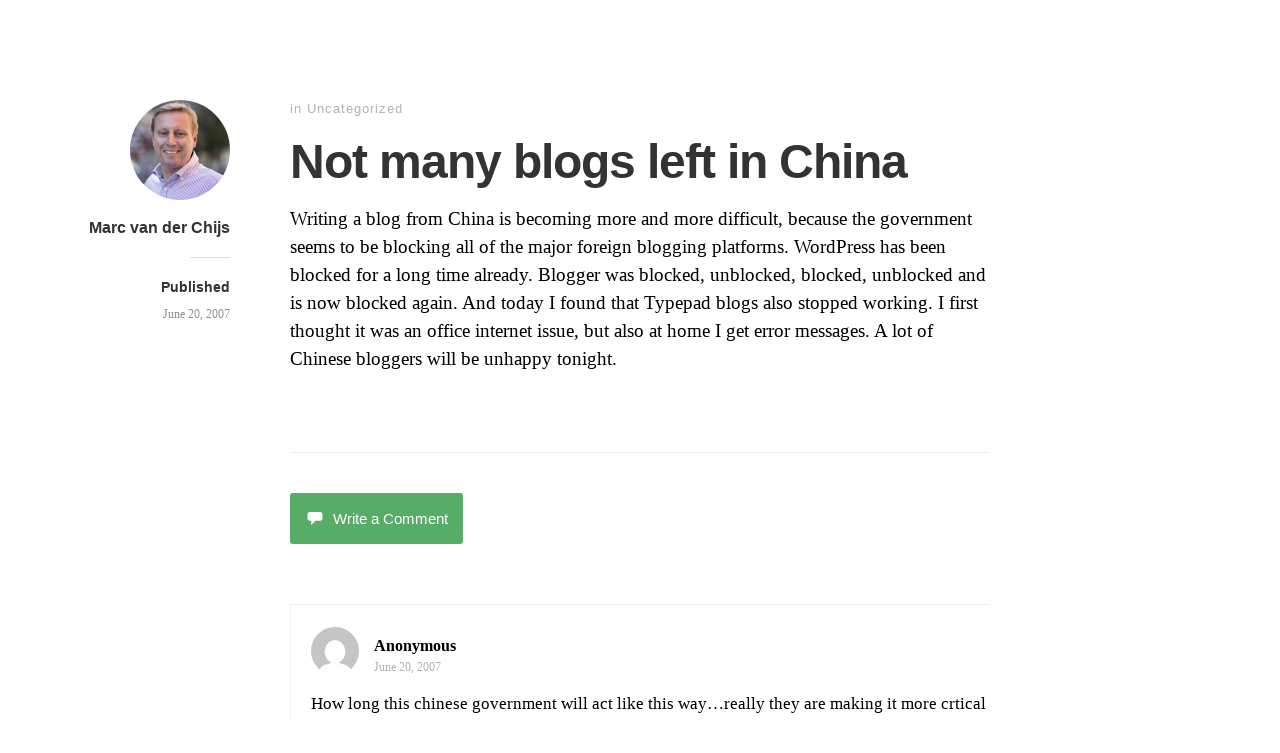

--- FILE ---
content_type: text/html; charset=UTF-8
request_url: https://www.marc.cn/2007/06/not-many-blogs-left-in-china.html
body_size: 10608
content:
<!DOCTYPE html>
<html itemscope="itemscope" itemtype="http://schema.org/Article" dir="ltr" lang="en-US"
	prefix="og: https://ogp.me/ns#" >
<head>
	<meta charset="UTF-8" />
	<meta name="viewport" content="width=device-width, initial-scale=1, maximum-scale=1" />
	<link rel="profile" href="http://gmpg.org/xfn/11" />
	<link rel="pingback" href="https://www.marc.cn/xmlrpc.php" />
	<!--[if lt IE 9]>
	<script src="https://www.marc.cn/wp-content/themes/independent-publisher/js/html5.js" type="text/javascript"></script>
	<![endif]-->
	<title>Not many blogs left in China | Vancouvered Weblog</title>

		<!-- All in One SEO 4.1.9.4 -->
		<meta name="description" content="Writing a blog from China is becoming more and more difficult, because the government seems to be blocking all of the major foreign blogging platforms. Wordpress has been blocked for a long time already. Blogger was blocked, unblocked, blocked, unblocked and is now blocked again. And today I found that Typepad blogs also stopped working." />
		<meta name="robots" content="max-image-preview:large" />
		<link rel="canonical" href="https://www.marc.cn/2007/06/not-many-blogs-left-in-china.html" />
		<meta property="og:locale" content="en_US" />
		<meta property="og:site_name" content="Vancouvered Weblog | Marc van der Chijs&#039;" />
		<meta property="og:type" content="article" />
		<meta property="og:title" content="Not many blogs left in China | Vancouvered Weblog" />
		<meta property="og:description" content="Writing a blog from China is becoming more and more difficult, because the government seems to be blocking all of the major foreign blogging platforms. Wordpress has been blocked for a long time already. Blogger was blocked, unblocked, blocked, unblocked and is now blocked again. And today I found that Typepad blogs also stopped working." />
		<meta property="og:url" content="https://www.marc.cn/2007/06/not-many-blogs-left-in-china.html" />
		<meta property="article:published_time" content="2007-06-20T14:04:00+00:00" />
		<meta property="article:modified_time" content="2007-06-20T14:04:00+00:00" />
		<meta name="twitter:card" content="summary" />
		<meta name="twitter:title" content="Not many blogs left in China | Vancouvered Weblog" />
		<meta name="twitter:description" content="Writing a blog from China is becoming more and more difficult, because the government seems to be blocking all of the major foreign blogging platforms. Wordpress has been blocked for a long time already. Blogger was blocked, unblocked, blocked, unblocked and is now blocked again. And today I found that Typepad blogs also stopped working." />
		<script type="application/ld+json" class="aioseo-schema">
			{"@context":"https:\/\/schema.org","@graph":[{"@type":"WebSite","@id":"https:\/\/www.marc.cn\/#website","url":"https:\/\/www.marc.cn\/","name":"Vancouvered Weblog","description":"Marc van der Chijs'","inLanguage":"en-US","publisher":{"@id":"https:\/\/www.marc.cn\/#organization"}},{"@type":"Organization","@id":"https:\/\/www.marc.cn\/#organization","name":"Vancouvered Weblog","url":"https:\/\/www.marc.cn\/"},{"@type":"BreadcrumbList","@id":"https:\/\/www.marc.cn\/2007\/06\/not-many-blogs-left-in-china.html#breadcrumblist","itemListElement":[{"@type":"ListItem","@id":"https:\/\/www.marc.cn\/#listItem","position":1,"item":{"@type":"WebPage","@id":"https:\/\/www.marc.cn\/","name":"Home","description":"Marc van der Chijs\\'","url":"https:\/\/www.marc.cn\/"},"nextItem":"https:\/\/www.marc.cn\/2007\/#listItem"},{"@type":"ListItem","@id":"https:\/\/www.marc.cn\/2007\/#listItem","position":2,"item":{"@type":"WebPage","@id":"https:\/\/www.marc.cn\/2007\/","name":"2007","url":"https:\/\/www.marc.cn\/2007\/"},"nextItem":"https:\/\/www.marc.cn\/2007\/06\/#listItem","previousItem":"https:\/\/www.marc.cn\/#listItem"},{"@type":"ListItem","@id":"https:\/\/www.marc.cn\/2007\/06\/#listItem","position":3,"item":{"@type":"WebPage","@id":"https:\/\/www.marc.cn\/2007\/06\/","name":"June","url":"https:\/\/www.marc.cn\/2007\/06\/"},"previousItem":"https:\/\/www.marc.cn\/2007\/#listItem"}]},{"@type":"Person","@id":"https:\/\/www.marc.cn#author","url":"https:\/\/www.marc.cn","name":"Marc van der Chijs","image":{"@type":"ImageObject","@id":"https:\/\/www.marc.cn\/2007\/06\/not-many-blogs-left-in-china.html#authorImage","url":"https:\/\/secure.gravatar.com\/avatar\/b4de2a0613698bbb16bd079634392e0fe4672beb80dbed762ebbe7c1035eec13?s=96&d=mm&r=g","width":96,"height":96,"caption":"Marc van der Chijs"}},{"@type":"WebPage","@id":"https:\/\/www.marc.cn\/2007\/06\/not-many-blogs-left-in-china.html#webpage","url":"https:\/\/www.marc.cn\/2007\/06\/not-many-blogs-left-in-china.html","name":"Not many blogs left in China | Vancouvered Weblog","description":"Writing a blog from China is becoming more and more difficult, because the government seems to be blocking all of the major foreign blogging platforms. Wordpress has been blocked for a long time already. Blogger was blocked, unblocked, blocked, unblocked and is now blocked again. And today I found that Typepad blogs also stopped working.","inLanguage":"en-US","isPartOf":{"@id":"https:\/\/www.marc.cn\/#website"},"breadcrumb":{"@id":"https:\/\/www.marc.cn\/2007\/06\/not-many-blogs-left-in-china.html#breadcrumblist"},"author":"https:\/\/www.marc.cn#author","creator":"https:\/\/www.marc.cn#author","datePublished":"2007-06-20T14:04:00-08:00","dateModified":"2007-06-20T14:04:00-08:00"},{"@type":"Article","@id":"https:\/\/www.marc.cn\/2007\/06\/not-many-blogs-left-in-china.html#article","name":"Not many blogs left in China | Vancouvered Weblog","description":"Writing a blog from China is becoming more and more difficult, because the government seems to be blocking all of the major foreign blogging platforms. Wordpress has been blocked for a long time already. Blogger was blocked, unblocked, blocked, unblocked and is now blocked again. And today I found that Typepad blogs also stopped working.","inLanguage":"en-US","headline":"Not many blogs left in China","author":{"@id":"https:\/\/www.marc.cn#author"},"publisher":{"@id":"https:\/\/www.marc.cn\/#organization"},"datePublished":"2007-06-20T14:04:00-08:00","dateModified":"2007-06-20T14:04:00-08:00","commentCount":3,"mainEntityOfPage":{"@id":"https:\/\/www.marc.cn\/2007\/06\/not-many-blogs-left-in-china.html#webpage"},"isPartOf":{"@id":"https:\/\/www.marc.cn\/2007\/06\/not-many-blogs-left-in-china.html#webpage"}}]}
		</script>
		<!-- All in One SEO -->

<link rel="alternate" type="application/rss+xml" title="Vancouvered Weblog &raquo; Feed" href="https://www.marc.cn/feed" />
<link rel="alternate" type="application/rss+xml" title="Vancouvered Weblog &raquo; Comments Feed" href="https://www.marc.cn/comments/feed" />
<link rel="alternate" type="application/rss+xml" title="Vancouvered Weblog &raquo; Not many blogs left in China Comments Feed" href="https://www.marc.cn/2007/06/not-many-blogs-left-in-china.html/feed" />
<link rel="alternate" title="oEmbed (JSON)" type="application/json+oembed" href="https://www.marc.cn/wp-json/oembed/1.0/embed?url=https%3A%2F%2Fwww.marc.cn%2F2007%2F06%2Fnot-many-blogs-left-in-china.html" />
<link rel="alternate" title="oEmbed (XML)" type="text/xml+oembed" href="https://www.marc.cn/wp-json/oembed/1.0/embed?url=https%3A%2F%2Fwww.marc.cn%2F2007%2F06%2Fnot-many-blogs-left-in-china.html&#038;format=xml" />
<style id='wp-img-auto-sizes-contain-inline-css' type='text/css'>
img:is([sizes=auto i],[sizes^="auto," i]){contain-intrinsic-size:3000px 1500px}
/*# sourceURL=wp-img-auto-sizes-contain-inline-css */
</style>
<style id='wp-emoji-styles-inline-css' type='text/css'>

	img.wp-smiley, img.emoji {
		display: inline !important;
		border: none !important;
		box-shadow: none !important;
		height: 1em !important;
		width: 1em !important;
		margin: 0 0.07em !important;
		vertical-align: -0.1em !important;
		background: none !important;
		padding: 0 !important;
	}
/*# sourceURL=wp-emoji-styles-inline-css */
</style>
<style id='wp-block-library-inline-css' type='text/css'>
:root{--wp-block-synced-color:#7a00df;--wp-block-synced-color--rgb:122,0,223;--wp-bound-block-color:var(--wp-block-synced-color);--wp-editor-canvas-background:#ddd;--wp-admin-theme-color:#007cba;--wp-admin-theme-color--rgb:0,124,186;--wp-admin-theme-color-darker-10:#006ba1;--wp-admin-theme-color-darker-10--rgb:0,107,160.5;--wp-admin-theme-color-darker-20:#005a87;--wp-admin-theme-color-darker-20--rgb:0,90,135;--wp-admin-border-width-focus:2px}@media (min-resolution:192dpi){:root{--wp-admin-border-width-focus:1.5px}}.wp-element-button{cursor:pointer}:root .has-very-light-gray-background-color{background-color:#eee}:root .has-very-dark-gray-background-color{background-color:#313131}:root .has-very-light-gray-color{color:#eee}:root .has-very-dark-gray-color{color:#313131}:root .has-vivid-green-cyan-to-vivid-cyan-blue-gradient-background{background:linear-gradient(135deg,#00d084,#0693e3)}:root .has-purple-crush-gradient-background{background:linear-gradient(135deg,#34e2e4,#4721fb 50%,#ab1dfe)}:root .has-hazy-dawn-gradient-background{background:linear-gradient(135deg,#faaca8,#dad0ec)}:root .has-subdued-olive-gradient-background{background:linear-gradient(135deg,#fafae1,#67a671)}:root .has-atomic-cream-gradient-background{background:linear-gradient(135deg,#fdd79a,#004a59)}:root .has-nightshade-gradient-background{background:linear-gradient(135deg,#330968,#31cdcf)}:root .has-midnight-gradient-background{background:linear-gradient(135deg,#020381,#2874fc)}:root{--wp--preset--font-size--normal:16px;--wp--preset--font-size--huge:42px}.has-regular-font-size{font-size:1em}.has-larger-font-size{font-size:2.625em}.has-normal-font-size{font-size:var(--wp--preset--font-size--normal)}.has-huge-font-size{font-size:var(--wp--preset--font-size--huge)}.has-text-align-center{text-align:center}.has-text-align-left{text-align:left}.has-text-align-right{text-align:right}.has-fit-text{white-space:nowrap!important}#end-resizable-editor-section{display:none}.aligncenter{clear:both}.items-justified-left{justify-content:flex-start}.items-justified-center{justify-content:center}.items-justified-right{justify-content:flex-end}.items-justified-space-between{justify-content:space-between}.screen-reader-text{border:0;clip-path:inset(50%);height:1px;margin:-1px;overflow:hidden;padding:0;position:absolute;width:1px;word-wrap:normal!important}.screen-reader-text:focus{background-color:#ddd;clip-path:none;color:#444;display:block;font-size:1em;height:auto;left:5px;line-height:normal;padding:15px 23px 14px;text-decoration:none;top:5px;width:auto;z-index:100000}html :where(.has-border-color){border-style:solid}html :where([style*=border-top-color]){border-top-style:solid}html :where([style*=border-right-color]){border-right-style:solid}html :where([style*=border-bottom-color]){border-bottom-style:solid}html :where([style*=border-left-color]){border-left-style:solid}html :where([style*=border-width]){border-style:solid}html :where([style*=border-top-width]){border-top-style:solid}html :where([style*=border-right-width]){border-right-style:solid}html :where([style*=border-bottom-width]){border-bottom-style:solid}html :where([style*=border-left-width]){border-left-style:solid}html :where(img[class*=wp-image-]){height:auto;max-width:100%}:where(figure){margin:0 0 1em}html :where(.is-position-sticky){--wp-admin--admin-bar--position-offset:var(--wp-admin--admin-bar--height,0px)}@media screen and (max-width:600px){html :where(.is-position-sticky){--wp-admin--admin-bar--position-offset:0px}}

/*# sourceURL=wp-block-library-inline-css */
</style><style id='global-styles-inline-css' type='text/css'>
:root{--wp--preset--aspect-ratio--square: 1;--wp--preset--aspect-ratio--4-3: 4/3;--wp--preset--aspect-ratio--3-4: 3/4;--wp--preset--aspect-ratio--3-2: 3/2;--wp--preset--aspect-ratio--2-3: 2/3;--wp--preset--aspect-ratio--16-9: 16/9;--wp--preset--aspect-ratio--9-16: 9/16;--wp--preset--color--black: #000000;--wp--preset--color--cyan-bluish-gray: #abb8c3;--wp--preset--color--white: #ffffff;--wp--preset--color--pale-pink: #f78da7;--wp--preset--color--vivid-red: #cf2e2e;--wp--preset--color--luminous-vivid-orange: #ff6900;--wp--preset--color--luminous-vivid-amber: #fcb900;--wp--preset--color--light-green-cyan: #7bdcb5;--wp--preset--color--vivid-green-cyan: #00d084;--wp--preset--color--pale-cyan-blue: #8ed1fc;--wp--preset--color--vivid-cyan-blue: #0693e3;--wp--preset--color--vivid-purple: #9b51e0;--wp--preset--gradient--vivid-cyan-blue-to-vivid-purple: linear-gradient(135deg,rgb(6,147,227) 0%,rgb(155,81,224) 100%);--wp--preset--gradient--light-green-cyan-to-vivid-green-cyan: linear-gradient(135deg,rgb(122,220,180) 0%,rgb(0,208,130) 100%);--wp--preset--gradient--luminous-vivid-amber-to-luminous-vivid-orange: linear-gradient(135deg,rgb(252,185,0) 0%,rgb(255,105,0) 100%);--wp--preset--gradient--luminous-vivid-orange-to-vivid-red: linear-gradient(135deg,rgb(255,105,0) 0%,rgb(207,46,46) 100%);--wp--preset--gradient--very-light-gray-to-cyan-bluish-gray: linear-gradient(135deg,rgb(238,238,238) 0%,rgb(169,184,195) 100%);--wp--preset--gradient--cool-to-warm-spectrum: linear-gradient(135deg,rgb(74,234,220) 0%,rgb(151,120,209) 20%,rgb(207,42,186) 40%,rgb(238,44,130) 60%,rgb(251,105,98) 80%,rgb(254,248,76) 100%);--wp--preset--gradient--blush-light-purple: linear-gradient(135deg,rgb(255,206,236) 0%,rgb(152,150,240) 100%);--wp--preset--gradient--blush-bordeaux: linear-gradient(135deg,rgb(254,205,165) 0%,rgb(254,45,45) 50%,rgb(107,0,62) 100%);--wp--preset--gradient--luminous-dusk: linear-gradient(135deg,rgb(255,203,112) 0%,rgb(199,81,192) 50%,rgb(65,88,208) 100%);--wp--preset--gradient--pale-ocean: linear-gradient(135deg,rgb(255,245,203) 0%,rgb(182,227,212) 50%,rgb(51,167,181) 100%);--wp--preset--gradient--electric-grass: linear-gradient(135deg,rgb(202,248,128) 0%,rgb(113,206,126) 100%);--wp--preset--gradient--midnight: linear-gradient(135deg,rgb(2,3,129) 0%,rgb(40,116,252) 100%);--wp--preset--font-size--small: 13px;--wp--preset--font-size--medium: 20px;--wp--preset--font-size--large: 36px;--wp--preset--font-size--x-large: 42px;--wp--preset--spacing--20: 0.44rem;--wp--preset--spacing--30: 0.67rem;--wp--preset--spacing--40: 1rem;--wp--preset--spacing--50: 1.5rem;--wp--preset--spacing--60: 2.25rem;--wp--preset--spacing--70: 3.38rem;--wp--preset--spacing--80: 5.06rem;--wp--preset--shadow--natural: 6px 6px 9px rgba(0, 0, 0, 0.2);--wp--preset--shadow--deep: 12px 12px 50px rgba(0, 0, 0, 0.4);--wp--preset--shadow--sharp: 6px 6px 0px rgba(0, 0, 0, 0.2);--wp--preset--shadow--outlined: 6px 6px 0px -3px rgb(255, 255, 255), 6px 6px rgb(0, 0, 0);--wp--preset--shadow--crisp: 6px 6px 0px rgb(0, 0, 0);}:where(.is-layout-flex){gap: 0.5em;}:where(.is-layout-grid){gap: 0.5em;}body .is-layout-flex{display: flex;}.is-layout-flex{flex-wrap: wrap;align-items: center;}.is-layout-flex > :is(*, div){margin: 0;}body .is-layout-grid{display: grid;}.is-layout-grid > :is(*, div){margin: 0;}:where(.wp-block-columns.is-layout-flex){gap: 2em;}:where(.wp-block-columns.is-layout-grid){gap: 2em;}:where(.wp-block-post-template.is-layout-flex){gap: 1.25em;}:where(.wp-block-post-template.is-layout-grid){gap: 1.25em;}.has-black-color{color: var(--wp--preset--color--black) !important;}.has-cyan-bluish-gray-color{color: var(--wp--preset--color--cyan-bluish-gray) !important;}.has-white-color{color: var(--wp--preset--color--white) !important;}.has-pale-pink-color{color: var(--wp--preset--color--pale-pink) !important;}.has-vivid-red-color{color: var(--wp--preset--color--vivid-red) !important;}.has-luminous-vivid-orange-color{color: var(--wp--preset--color--luminous-vivid-orange) !important;}.has-luminous-vivid-amber-color{color: var(--wp--preset--color--luminous-vivid-amber) !important;}.has-light-green-cyan-color{color: var(--wp--preset--color--light-green-cyan) !important;}.has-vivid-green-cyan-color{color: var(--wp--preset--color--vivid-green-cyan) !important;}.has-pale-cyan-blue-color{color: var(--wp--preset--color--pale-cyan-blue) !important;}.has-vivid-cyan-blue-color{color: var(--wp--preset--color--vivid-cyan-blue) !important;}.has-vivid-purple-color{color: var(--wp--preset--color--vivid-purple) !important;}.has-black-background-color{background-color: var(--wp--preset--color--black) !important;}.has-cyan-bluish-gray-background-color{background-color: var(--wp--preset--color--cyan-bluish-gray) !important;}.has-white-background-color{background-color: var(--wp--preset--color--white) !important;}.has-pale-pink-background-color{background-color: var(--wp--preset--color--pale-pink) !important;}.has-vivid-red-background-color{background-color: var(--wp--preset--color--vivid-red) !important;}.has-luminous-vivid-orange-background-color{background-color: var(--wp--preset--color--luminous-vivid-orange) !important;}.has-luminous-vivid-amber-background-color{background-color: var(--wp--preset--color--luminous-vivid-amber) !important;}.has-light-green-cyan-background-color{background-color: var(--wp--preset--color--light-green-cyan) !important;}.has-vivid-green-cyan-background-color{background-color: var(--wp--preset--color--vivid-green-cyan) !important;}.has-pale-cyan-blue-background-color{background-color: var(--wp--preset--color--pale-cyan-blue) !important;}.has-vivid-cyan-blue-background-color{background-color: var(--wp--preset--color--vivid-cyan-blue) !important;}.has-vivid-purple-background-color{background-color: var(--wp--preset--color--vivid-purple) !important;}.has-black-border-color{border-color: var(--wp--preset--color--black) !important;}.has-cyan-bluish-gray-border-color{border-color: var(--wp--preset--color--cyan-bluish-gray) !important;}.has-white-border-color{border-color: var(--wp--preset--color--white) !important;}.has-pale-pink-border-color{border-color: var(--wp--preset--color--pale-pink) !important;}.has-vivid-red-border-color{border-color: var(--wp--preset--color--vivid-red) !important;}.has-luminous-vivid-orange-border-color{border-color: var(--wp--preset--color--luminous-vivid-orange) !important;}.has-luminous-vivid-amber-border-color{border-color: var(--wp--preset--color--luminous-vivid-amber) !important;}.has-light-green-cyan-border-color{border-color: var(--wp--preset--color--light-green-cyan) !important;}.has-vivid-green-cyan-border-color{border-color: var(--wp--preset--color--vivid-green-cyan) !important;}.has-pale-cyan-blue-border-color{border-color: var(--wp--preset--color--pale-cyan-blue) !important;}.has-vivid-cyan-blue-border-color{border-color: var(--wp--preset--color--vivid-cyan-blue) !important;}.has-vivid-purple-border-color{border-color: var(--wp--preset--color--vivid-purple) !important;}.has-vivid-cyan-blue-to-vivid-purple-gradient-background{background: var(--wp--preset--gradient--vivid-cyan-blue-to-vivid-purple) !important;}.has-light-green-cyan-to-vivid-green-cyan-gradient-background{background: var(--wp--preset--gradient--light-green-cyan-to-vivid-green-cyan) !important;}.has-luminous-vivid-amber-to-luminous-vivid-orange-gradient-background{background: var(--wp--preset--gradient--luminous-vivid-amber-to-luminous-vivid-orange) !important;}.has-luminous-vivid-orange-to-vivid-red-gradient-background{background: var(--wp--preset--gradient--luminous-vivid-orange-to-vivid-red) !important;}.has-very-light-gray-to-cyan-bluish-gray-gradient-background{background: var(--wp--preset--gradient--very-light-gray-to-cyan-bluish-gray) !important;}.has-cool-to-warm-spectrum-gradient-background{background: var(--wp--preset--gradient--cool-to-warm-spectrum) !important;}.has-blush-light-purple-gradient-background{background: var(--wp--preset--gradient--blush-light-purple) !important;}.has-blush-bordeaux-gradient-background{background: var(--wp--preset--gradient--blush-bordeaux) !important;}.has-luminous-dusk-gradient-background{background: var(--wp--preset--gradient--luminous-dusk) !important;}.has-pale-ocean-gradient-background{background: var(--wp--preset--gradient--pale-ocean) !important;}.has-electric-grass-gradient-background{background: var(--wp--preset--gradient--electric-grass) !important;}.has-midnight-gradient-background{background: var(--wp--preset--gradient--midnight) !important;}.has-small-font-size{font-size: var(--wp--preset--font-size--small) !important;}.has-medium-font-size{font-size: var(--wp--preset--font-size--medium) !important;}.has-large-font-size{font-size: var(--wp--preset--font-size--large) !important;}.has-x-large-font-size{font-size: var(--wp--preset--font-size--x-large) !important;}
/*# sourceURL=global-styles-inline-css */
</style>

<style id='classic-theme-styles-inline-css' type='text/css'>
/*! This file is auto-generated */
.wp-block-button__link{color:#fff;background-color:#32373c;border-radius:9999px;box-shadow:none;text-decoration:none;padding:calc(.667em + 2px) calc(1.333em + 2px);font-size:1.125em}.wp-block-file__button{background:#32373c;color:#fff;text-decoration:none}
/*# sourceURL=/wp-includes/css/classic-themes.min.css */
</style>
<link rel='stylesheet' id='wp-pagenavi-css' href='https://www.marc.cn/wp-content/plugins/wp-pagenavi/pagenavi-css.css?ver=2.70' type='text/css' media='all' />
<link rel='stylesheet' id='genericons-css' href='https://www.marc.cn/wp-content/themes/independent-publisher/fonts/genericons/genericons.css?ver=3.1' type='text/css' media='all' />
<link rel='stylesheet' id='nprogress-css' href='https://www.marc.cn/wp-content/themes/independent-publisher/css/nprogress.css?ver=0.1.3' type='text/css' media='all' />
<link rel='stylesheet' id='independent-publisher-wp-pagenavi-css-css' href='https://www.marc.cn/wp-content/themes/independent-publisher/css/wp-pagenavi.css?ver=1.7' type='text/css' media='all' />
<link rel='stylesheet' id='independent-publisher-style-css' href='https://www.marc.cn/wp-content/themes/independent-publisher/style.css?ver=6.9' type='text/css' media='all' />
<link rel='stylesheet' id='customizer-css' href='https://www.marc.cn/wp-admin/admin-ajax.php?action=independent_publisher_customizer_css&#038;ver=1.7' type='text/css' media='all' />
<script type="text/javascript" src="https://www.marc.cn/wp-includes/js/jquery/jquery.min.js?ver=3.7.1" id="jquery-core-js"></script>
<script type="text/javascript" src="https://www.marc.cn/wp-includes/js/jquery/jquery-migrate.min.js?ver=3.4.1" id="jquery-migrate-js"></script>
<script type="text/javascript" src="https://www.marc.cn/wp-content/themes/independent-publisher/js/nprogress.js?ver=0.1.3" id="nprogress-js"></script>
<script type="text/javascript" src="https://www.marc.cn/wp-content/themes/independent-publisher/js/fade-post-title.js?ver=6.9" id="fade-post-title-js"></script>
<script type="text/javascript" src="https://www.marc.cn/wp-content/themes/independent-publisher/js/enhanced-comment-form.js?ver=1.0" id="enhanced-comment-form-js-js"></script>
<link rel="https://api.w.org/" href="https://www.marc.cn/wp-json/" /><link rel="alternate" title="JSON" type="application/json" href="https://www.marc.cn/wp-json/wp/v2/posts/690" /><link rel="EditURI" type="application/rsd+xml" title="RSD" href="https://www.marc.cn/xmlrpc.php?rsd" />
<link rel='shortlink' href='https://www.marc.cn/?p=690' />
</head>

<body class="wp-singular post-template-default single single-post postid-690 single-format-standard wp-theme-independent-publisher h-entry hentry" itemscope="itemscope" itemtype="http://schema.org/WebPage">



<div id="page" class="site">
	<header id="masthead" class="site-header" role="banner" itemscope itemtype="http://schema.org/WPHeader">

		<div class="site-header-info">
											
					<a class="site-logo" href="https://www.marc.cn">
				<img alt='' src='https://secure.gravatar.com/avatar/b4de2a0613698bbb16bd079634392e0fe4672beb80dbed762ebbe7c1035eec13?s=100&#038;d=mm&#038;r=g' srcset='https://secure.gravatar.com/avatar/b4de2a0613698bbb16bd079634392e0fe4672beb80dbed762ebbe7c1035eec13?s=200&#038;d=mm&#038;r=g 2x' class='avatar avatar-100 photo u-photo' height='100' width='100' decoding='async'/>			</a>
		
		<div class="site-title"><span class="byline"><span class="author p-author vcard h-card"><a class="u-url url fn n" href="https://www.marc.cn" title="View all posts by Marc van der Chijs" rel="author">Marc van der Chijs</a></span></span></div>
		<div class="site-description"></div>

		
		<div class="site-published-separator"></div>
		<h2 class="site-published">Published</h2>
		<h2 class="site-published-date"><a href="https://www.marc.cn/2007/06/not-many-blogs-left-in-china.html" title="Not many blogs left in China" rel="bookmark"><time class="entry-date dt-published" datetime="2007-06-20T14:04:00-0800" itemprop="datePublished" pubdate="pubdate">June 20, 2007</time></a></h2>
				
									</div>

				
			</header>
	<!-- #masthead .site-header -->

	<div id="main" class="site-main">

	<div id="primary" class="content-area">
		<main id="content" class="site-content" role="main">

			
				
<article id="post-690" class="post-690 post type-post status-publish format-standard" itemscope="itemscope" itemtype="http://schema.org/BlogPosting" itemprop="blogPost">
		<header class="entry-header">
					<h2 class="entry-title-meta">
			<span class="entry-title-meta-author">
				<span class="byline"><span class="author p-author vcard h-card"><a class="u-url url fn n" href="https://www.marc.cn" title="View all posts by Marc van der Chijs" rel="author">Marc van der Chijs</a></span></span>			</span>
				in Uncategorized				<span class="entry-title-meta-post-date">
				<span class="sep"> | </span>
					<a href="https://www.marc.cn/2007/06/not-many-blogs-left-in-china.html" title="Not many blogs left in China" rel="bookmark"><time class="entry-date dt-published" datetime="2007-06-20T14:04:00-0800" itemprop="datePublished" pubdate="pubdate">June 20, 2007</time></a>			</span>
							</h2>
			<h1 class="entry-title p-name" itemprop="name">Not many blogs left in China</h1>
			</header>
	<!-- .entry-header -->
	<div class="entry-content e-content" itemprop="mainContentOfPage">
		<p>Writing a blog from China is becoming more and more difficult, because the government seems to be blocking all of the major foreign blogging platforms. WordPress has been blocked for a long time already. Blogger was blocked, unblocked, blocked, unblocked and is now blocked again. And today I found that Typepad blogs also stopped working. I first thought it was an office internet issue, but also at home I get error messages. A lot of Chinese bloggers will be unhappy tonight.</p>

		
			
			</div>
	<!-- .entry-content -->

			<div class="post-author-bottom">
			<div class="post-author-card">
				<a class="site-logo" href="https://www.marc.cn">
					<img alt='' src='https://secure.gravatar.com/avatar/b4de2a0613698bbb16bd079634392e0fe4672beb80dbed762ebbe7c1035eec13?s=100&#038;d=mm&#038;r=g' srcset='https://secure.gravatar.com/avatar/b4de2a0613698bbb16bd079634392e0fe4672beb80dbed762ebbe7c1035eec13?s=200&#038;d=mm&#038;r=g 2x' class='avatar avatar-100 photo u-photo' height='100' width='100' decoding='async'/>				</a>

				<div class="post-author-info">
					<div class="site-title">
						<span class="byline"><span class="author p-author vcard h-card"><a class="u-url url fn n" href="https://www.marc.cn" title="View all posts by Marc van der Chijs" rel="author">Marc van der Chijs</a></span></span>					</div>

					<div class="site-description"></div>
				</div>
				<div class="post-published-date">
					<h2 class="site-published">Published</h2>
					<h2 class="site-published-date"><a href="https://www.marc.cn/2007/06/not-many-blogs-left-in-china.html" title="Not many blogs left in China" rel="bookmark"><time class="entry-date dt-published" datetime="2007-06-20T14:04:00-0800" itemprop="datePublished" pubdate="pubdate">June 20, 2007</time></a></h2>
										
					
				</div>
			</div>
		</div>
		<!-- .post-author-bottom -->
		
	<footer class="entry-meta">
		
					<div id="share-comment-button">
				<button>
					<i class="share-comment-icon"></i>Write a Comment				</button>
			</div>
		
			</footer>
	<!-- .entry-meta -->

</article><!-- #post-690 -->

				
	<div id="commentform-top"></div> <!-- do not remove; used by jQuery to move the comment reply form here -->
		<div id="respond" class="comment-respond">
		<h3 id="reply-title" class="comment-reply-title"></h3><form action="https://www.marc.cn/wp-comments-post.php" method="post" id="commentform" class="comment-form"><div id="main-reply-title"><h3>Write a Comment</h3></div><div class="comment-form-reply-title"><p>Comment</p></div><p class="comment-form-comment" id="comment-form-field"><textarea id="comment" name="comment" cols="60" rows="6" aria-required="true"></textarea></p><p class="comment-form-author"><label for="author">Name</label><input id="author" name="author" type="text" value="" aria-required='true' /></p>
<p class="comment-form-email"><label for="email">Email</label><input id="email" name="email" type="text" value="" aria-required='true' /></p>
<p class="comment-form-url"><label for="url">Website</label><input id="url" name="url" type="text" value="" /></p>
<p class="comment-form-cookies-consent"><input id="wp-comment-cookies-consent" name="wp-comment-cookies-consent" type="checkbox" value="yes" /> <label for="wp-comment-cookies-consent">Save my name, email, and website in this browser for the next time I comment.</label></p>
<p class="form-submit"><input name="submit" type="submit" id="submit" class="submit" value="Submit Comment" /> <input type='hidden' name='comment_post_ID' value='690' id='comment_post_ID' />
<input type='hidden' name='comment_parent' id='comment_parent' value='0' />
</p><p style="display: none;"><input type="hidden" id="akismet_comment_nonce" name="akismet_comment_nonce" value="a0d7d209df" /></p><p style="display: none !important;"><label>&#916;<textarea name="ak_hp_textarea" cols="45" rows="8" maxlength="100"></textarea></label><input type="hidden" id="ak_js_1" name="ak_js" value="247"/><script>document.getElementById( "ak_js_1" ).setAttribute( "value", ( new Date() ).getTime() );</script></p></form>	</div><!-- #respond -->
	

	<div id="comments" class="comments-area">
				
			
			
			<ol class="commentlist">
						<li class="comment even thread-even depth-1 u-comment h-cite" id="li-comment-1098">
		<article id="comment-1098" class="comment">
			<footer>
				<div class="comment-author vcard">
					<img alt='' src='https://secure.gravatar.com/avatar/?s=48&#038;d=mm&#038;r=g' srcset='https://secure.gravatar.com/avatar/?s=96&#038;d=mm&#038;r=g 2x' class='avatar avatar-48 photo avatar-default u-photo' height='48' width='48' decoding='async'/>					<cite class="fn">Anonymous</cite>									</div>
				<!-- .comment-author .vcard -->
				<div class="comment-meta commentmetadata">
					<a href="https://www.marc.cn/2007/06/not-many-blogs-left-in-china.html#comment-1098">
						<time pubdate datetime="2007-06-20T15:44:00-08:00">
							June 20, 2007						</time>
					</a>
									</div>
				<!-- .comment-meta .commentmetadata -->
			</footer>

			<div class="comment-content "><p>How long this chinese government will  act like this way&#8230;really they are making it more crtical issue&#8230;i never thought blogspot is blocked in china&#8230;but after give search in google..everything become clear to me..can&#8217;t even see photo from flickr also&#8230;</p>
<p><a href="http://www.bangladesh-cricket-forver.blogspot.com" rel="nofollow ugc">http://www.bangladesh-cricket-forver.blogspot.com</a></p>
</div>

			<div class="reply">
							</div>
			<!-- .reply -->
		</article><!-- #comment-## -->
		</li><!-- #comment-## -->
		<li class="comment odd alt thread-odd thread-alt depth-1 u-comment h-cite" id="li-comment-1099">
		<article id="comment-1099" class="comment">
			<footer>
				<div class="comment-author vcard">
					<img alt='' src='https://secure.gravatar.com/avatar/?s=48&#038;d=mm&#038;r=g' srcset='https://secure.gravatar.com/avatar/?s=96&#038;d=mm&#038;r=g 2x' class='avatar avatar-48 photo avatar-default u-photo' height='48' width='48' decoding='async'/>					<cite class="fn">Marc van der Chijs</cite>									</div>
				<!-- .comment-author .vcard -->
				<div class="comment-meta commentmetadata">
					<a href="https://www.marc.cn/2007/06/not-many-blogs-left-in-china.html#comment-1099">
						<time pubdate datetime="2007-06-21T00:27:00-08:00">
							June 21, 2007						</time>
					</a>
									</div>
				<!-- .comment-meta .commentmetadata -->
			</footer>

			<div class="comment-content "><p>You get used to it. It&#8217;s annoying, but there are easy ways around it. Don&#8217;t let it spoil the nice life you can have here, there are worse things than a blocked service or site for which you need to install a proxy.</p>
</div>

			<div class="reply">
							</div>
			<!-- .reply -->
		</article><!-- #comment-## -->
		</li><!-- #comment-## -->
		<li class="comment even thread-even depth-1 u-comment h-cite" id="li-comment-1100">
		<article id="comment-1100" class="comment">
			<footer>
				<div class="comment-author vcard">
					<img alt='' src='https://secure.gravatar.com/avatar/?s=48&#038;d=mm&#038;r=g' srcset='https://secure.gravatar.com/avatar/?s=96&#038;d=mm&#038;r=g 2x' class='avatar avatar-48 photo avatar-default u-photo' height='48' width='48' loading='lazy' decoding='async'/>					<cite class="fn">Lei</cite>									</div>
				<!-- .comment-author .vcard -->
				<div class="comment-meta commentmetadata">
					<a href="https://www.marc.cn/2007/06/not-many-blogs-left-in-china.html#comment-1100">
						<time pubdate datetime="2007-06-21T10:41:00-08:00">
							June 21, 2007						</time>
					</a>
									</div>
				<!-- .comment-meta .commentmetadata -->
			</footer>

			<div class="comment-content "><p>blocking unblocking blocking unblocking.. mmm&#8230; Im pleased!</p>
</div>

			<div class="reply">
							</div>
			<!-- .reply -->
		</article><!-- #comment-## -->
		</li><!-- #comment-## -->
			</ol><!-- .commentlist -->

			
		
		
		
		
							
	</div><!-- #comments .comments-area -->


				
				
			
		</main>
		<!-- #content .site-content -->
	</div><!-- #primary .content-area -->

<div id="secondary" class="widget-area" role="complementary">
	</div><!-- #secondary .widget-area -->

</div><!-- #main .site-main -->

<footer id="colophon" class="site-footer" itemscope="itemscope" itemtype="http://schema.org/WPFooter" role="contentinfo">
	<div class="site-info">
		<a href="http://independentpublisher.me" rel="designer" title="Independent Publisher: A beautiful reader-focused WordPress theme, for you.">Independent Publisher</a> empowered by <a href="http://wordpress.org/" rel="generator" title="WordPress: A free open-source publishing platform">WordPress</a>	</div>
	<!-- .site-info -->
</footer><!-- #colophon .site-footer -->
</div><!-- #page .hfeed .site -->

<script type="speculationrules">
{"prefetch":[{"source":"document","where":{"and":[{"href_matches":"/*"},{"not":{"href_matches":["/wp-*.php","/wp-admin/*","/wp-content/uploads/*","/wp-content/*","/wp-content/plugins/*","/wp-content/themes/independent-publisher/*","/*\\?(.+)"]}},{"not":{"selector_matches":"a[rel~=\"nofollow\"]"}},{"not":{"selector_matches":".no-prefetch, .no-prefetch a"}}]},"eagerness":"conservative"}]}
</script>
		<!-- Progress Bar - https://github.com/rstacruz/nprogress -->

		<div class="bar" role="bar"></div>
		<script type="text/javascript">
			NProgress.start();

			setTimeout(function () {

				NProgress.done();

				jQuery('.fade').removeClass('out');

			}, 1000);

			jQuery("#b-0").click(function () {
				NProgress.start();
			});
			jQuery("#b-40").click(function () {
				NProgress.set(0.4);
			});
			jQuery("#b-inc").click(function () {
				NProgress.inc();
			});
			jQuery("#b-100").click(function () {
				NProgress.done();
			});
		</script>

		<!-- End Progress Bar -->

		<script type="text/javascript" id="zerospam-js-extra">
/* <![CDATA[ */
var zerospam = {"key":"QcoKNqPqTw(o9)Zv&h8HKXi0e^I9Wk#N9vkerTbWgxT9sR5(!Tg2$bQvT)0kj(6n"};
//# sourceURL=zerospam-js-extra
/* ]]> */
</script>
<script type="text/javascript" src="https://www.marc.cn/wp-content/plugins/zero-spam/js/zerospam.js?ver=2.0.0" id="zerospam-js"></script>
<script type="text/javascript" src="https://www.marc.cn/wp-content/themes/independent-publisher/js/skip-link-focus-fix.js?ver=20130115" id="independent-publisher-skip-link-focus-fix-js"></script>
<script id="wp-emoji-settings" type="application/json">
{"baseUrl":"https://s.w.org/images/core/emoji/17.0.2/72x72/","ext":".png","svgUrl":"https://s.w.org/images/core/emoji/17.0.2/svg/","svgExt":".svg","source":{"concatemoji":"https://www.marc.cn/wp-includes/js/wp-emoji-release.min.js?ver=6.9"}}
</script>
<script type="module">
/* <![CDATA[ */
/*! This file is auto-generated */
const a=JSON.parse(document.getElementById("wp-emoji-settings").textContent),o=(window._wpemojiSettings=a,"wpEmojiSettingsSupports"),s=["flag","emoji"];function i(e){try{var t={supportTests:e,timestamp:(new Date).valueOf()};sessionStorage.setItem(o,JSON.stringify(t))}catch(e){}}function c(e,t,n){e.clearRect(0,0,e.canvas.width,e.canvas.height),e.fillText(t,0,0);t=new Uint32Array(e.getImageData(0,0,e.canvas.width,e.canvas.height).data);e.clearRect(0,0,e.canvas.width,e.canvas.height),e.fillText(n,0,0);const a=new Uint32Array(e.getImageData(0,0,e.canvas.width,e.canvas.height).data);return t.every((e,t)=>e===a[t])}function p(e,t){e.clearRect(0,0,e.canvas.width,e.canvas.height),e.fillText(t,0,0);var n=e.getImageData(16,16,1,1);for(let e=0;e<n.data.length;e++)if(0!==n.data[e])return!1;return!0}function u(e,t,n,a){switch(t){case"flag":return n(e,"\ud83c\udff3\ufe0f\u200d\u26a7\ufe0f","\ud83c\udff3\ufe0f\u200b\u26a7\ufe0f")?!1:!n(e,"\ud83c\udde8\ud83c\uddf6","\ud83c\udde8\u200b\ud83c\uddf6")&&!n(e,"\ud83c\udff4\udb40\udc67\udb40\udc62\udb40\udc65\udb40\udc6e\udb40\udc67\udb40\udc7f","\ud83c\udff4\u200b\udb40\udc67\u200b\udb40\udc62\u200b\udb40\udc65\u200b\udb40\udc6e\u200b\udb40\udc67\u200b\udb40\udc7f");case"emoji":return!a(e,"\ud83e\u1fac8")}return!1}function f(e,t,n,a){let r;const o=(r="undefined"!=typeof WorkerGlobalScope&&self instanceof WorkerGlobalScope?new OffscreenCanvas(300,150):document.createElement("canvas")).getContext("2d",{willReadFrequently:!0}),s=(o.textBaseline="top",o.font="600 32px Arial",{});return e.forEach(e=>{s[e]=t(o,e,n,a)}),s}function r(e){var t=document.createElement("script");t.src=e,t.defer=!0,document.head.appendChild(t)}a.supports={everything:!0,everythingExceptFlag:!0},new Promise(t=>{let n=function(){try{var e=JSON.parse(sessionStorage.getItem(o));if("object"==typeof e&&"number"==typeof e.timestamp&&(new Date).valueOf()<e.timestamp+604800&&"object"==typeof e.supportTests)return e.supportTests}catch(e){}return null}();if(!n){if("undefined"!=typeof Worker&&"undefined"!=typeof OffscreenCanvas&&"undefined"!=typeof URL&&URL.createObjectURL&&"undefined"!=typeof Blob)try{var e="postMessage("+f.toString()+"("+[JSON.stringify(s),u.toString(),c.toString(),p.toString()].join(",")+"));",a=new Blob([e],{type:"text/javascript"});const r=new Worker(URL.createObjectURL(a),{name:"wpTestEmojiSupports"});return void(r.onmessage=e=>{i(n=e.data),r.terminate(),t(n)})}catch(e){}i(n=f(s,u,c,p))}t(n)}).then(e=>{for(const n in e)a.supports[n]=e[n],a.supports.everything=a.supports.everything&&a.supports[n],"flag"!==n&&(a.supports.everythingExceptFlag=a.supports.everythingExceptFlag&&a.supports[n]);var t;a.supports.everythingExceptFlag=a.supports.everythingExceptFlag&&!a.supports.flag,a.supports.everything||((t=a.source||{}).concatemoji?r(t.concatemoji):t.wpemoji&&t.twemoji&&(r(t.twemoji),r(t.wpemoji)))});
//# sourceURL=https://www.marc.cn/wp-includes/js/wp-emoji-loader.min.js
/* ]]> */
</script>

</body>
</html>
